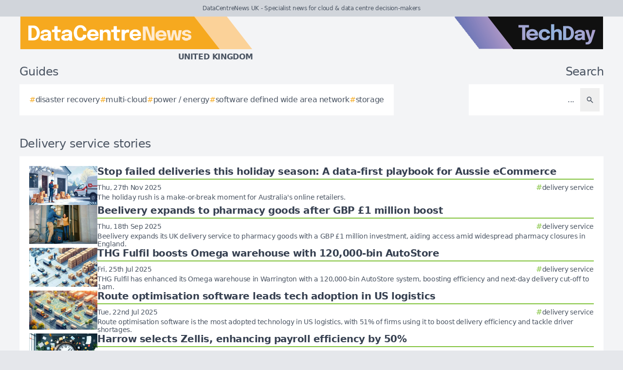

--- FILE ---
content_type: text/html; charset=utf-8
request_url: https://datacentrenews.uk/tag/delivery-service
body_size: 8748
content:
<!DOCTYPE html>
<html lang="en">
	<head>
		<title>Delivery service stories - DataCentreNews UK</title>
<meta charset="utf-8">
<meta name="viewport" content="width=device-width, initial-scale=1.0">
<link rel="canonical" href="https://datacentrenews.uk/tag/delivery-service">
<meta name="csrf-param" content="authenticity_token" />
<meta name="csrf-token" content="TR7xTQrUdZIyDzKvrP6NIRPBXFHCihRhutoUXKdBZtYe_EZrK7hqQKzWOHxJ2ENg2cQk0tjYxK33x44TgdHGTg" />

<link rel="stylesheet" href="/assets/frontend-7733429c.css" />
<link rel="icon" type="image/png" href="/brands/dcn-uk-icon-32.png" sizes="32x32" />
<link rel="icon" type="image/png" href="/brands/dcn-uk-icon-16.png" sizes="16x16" />
<link rel="shortcut icon" type="image/png" href="/brands/dcn-uk-icon-32.png" sizes="32x32" />
<link rel="apple-touch-icon" type="image/png" href="/brands/dcn-uk-apple-touch-icon.png" sizes="180x180" />
<link rel="shortcut icon" type="image/png" href="/brands/dcn-uk-shortcut-icon.png" sizes="800x800" />
	<link rel="alternate" type="application/rss+xml" title="DataCentreNews UK RSS Feed" href="/feed">
<meta name="title" content="Delivery service stories - DataCentreNews UK">
<meta name="description" content="A list of all Delivery service stories - DataCentreNews UK.">
<meta name="keywords" content="Delivery service">
<meta name="image" content="https://datacentrenews.uk/brands/og-image-dcn-uk.png">
<meta property="twitter:card" content="summary_large_image">
<meta property="twitter:site" content="@techday_uk">
<meta property="twitter:creator" content="@techday_uk">
<meta property="twitter:title" content="Delivery service stories - DataCentreNews UK">
<meta property="twitter:description" content="A list of all Delivery service stories - DataCentreNews UK.">
<meta property="twitter:image" content="https://datacentrenews.uk/brands/og-image-dcn-uk.png">
<meta property="og:title" content="Delivery service stories - DataCentreNews UK">
<meta property="og:description" content="A list of all Delivery service stories - DataCentreNews UK.">
<meta property="og:type" content="article">
<meta property="og:locale" content=en-GB>
<meta property="og:url" content="https://datacentrenews.uk/tag/delivery-service">
<meta property="og:site_name" content="DataCentreNews UK">
<meta property="og:image" content="https://datacentrenews.uk/brands/og-image-dcn-uk.png">
<meta property="og:image:width" content="1200">
<meta property="og:image:height" content="630">
<meta property="og:image:alt" content="DataCentreNews UK logo">
<meta name="robots" content="index, follow, max-image-preview:large, max-snippet:-1, max-video-preview:-1" />
	<script type="application/ld+json">
  {
    "@context": "https://schema.org",
    "@type": "WebSite",
    "url": "https://datacentrenews.uk",
    "name": "DataCentreNews UK",
    "description": "Specialist news for cloud & data centre decision-makers",
    "potentialAction": {
        "@type": "SearchAction",
        "target": {
          "@type": "EntryPoint",
          "urlTemplate": "https://datacentrenews.uk/results?search={search_term_string}"
        },
        "query-input": "required name=search_term_string"
    }
  }
</script>
		<style>
			:root {
				--sitecolour: hsl(39 92% 54%);
				--logowidth: 480px;
				--smalllogowidth: 320px;
			}
		</style>

	</head>
	<body>
		<div class="box-container">
			<div class="flex flex-col gap-5 lg:gap-10">
		<div class="w-full px-3 py-2 text-center text-xs xl:text-sm  leading-normal text-gray-600 bg-gray-300">
			DataCentreNews UK - Specialist news for cloud &amp; data centre decision-makers
		</div>
	<div class="w-full flex flex-wrap justify-between">
		<a href="/" class="px-5 lg:px-10">
			<img class="logo" src="/brands/dcn-uk-new-logo.svg" alt="DataCentreNews UK logo">
			<div class="region">
				United Kingdom
			</div>
		</a>
			<div class="hidden lg:flex px-10">
				<a href="https://techday.co.uk">
					<img src="/brands/td-new-logo.svg" alt="TechDay logo" style="width: 307px; height: 67px; ">
				</a>
			</div>
	</div>
		<div class="flex flex-wrap justify-between px-0 md:px-5 lg:px-10 gap-5 lg:gap-10">
			<div class="zone">
				<h2 class="soft-head">
					Guides
				</h2>
				<div class="horizontal-box gap-y-2 md:gap-y-4 gap-x-4">
						<a href="https://techday.co.uk/tag/disaster-recovery">
							<div class="hashbox">
								<div class="hash">
									#
								</div>
								<div class="hashtag">
									disaster recovery
								</div>
							</div>
						</a>
						<a href="https://techday.co.uk/tag/multi-cloud">
							<div class="hashbox">
								<div class="hash">
									#
								</div>
								<div class="hashtag">
									multi-cloud
								</div>
							</div>
						</a>
						<a href="https://techday.co.uk/tag/power-energy">
							<div class="hashbox">
								<div class="hash">
									#
								</div>
								<div class="hashtag">
									power / energy
								</div>
							</div>
						</a>
						<a href="https://techday.co.uk/tag/software-defined-wide-area-network">
							<div class="hashbox">
								<div class="hash">
									#
								</div>
								<div class="hashtag">
									software defined wide area network
								</div>
							</div>
						</a>
						<a href="https://techday.co.uk/tag/storage">
							<div class="hashbox">
								<div class="hash">
									#
								</div>
								<div class="hashtag">
									storage
								</div>
							</div>
						</a>
				</div>
			</div>
			<div class="zone hide-section pb-8 md:pb-0 ">
				<h2 class="soft-head w-full text-start lg:text-end">
					Search
				</h2>
				<form action="/results" accept-charset="UTF-8" method="get">
					<div class="horizontal-box p-2">
						<input type="text" name="search" id="search" class="flex-auto text-right bg-transparent border-none text-base  leading-normal text-gray-600 placeholder-gray-600 focus:ring-0 focus:ring-offset-0 p-3" placeholder="..." aria-label="Search" />
						<button type="submit" aria-label="Search" class='p-3 text-gray-400 hover:opacity-75'><svg xmlns="http://www.w3.org/2000/svg" class="btn-icon" viewBox="0 0 20 20" fill="currentColor">
								<path fill-rule="evenodd" d="M8 4a4 4 0 100 8 4 4 0 000-8zM2 8a6 6 0 1110.89 3.476l4.817 4.817a1 1 0 01-1.414 1.414l-4.816-4.816A6 6 0 012 8z" clip-rule="evenodd" />
							</svg></button>
					</div>
</form>			</div>
		</div>
</div>

			<main>
				
				<div class="zone">
		<h1 class="soft-head">
			Delivery service stories
		</h1>
	<div class="flex flex-col gap-5 lg:flex-row">
		<div class="flex flex-col">
			<div class="vertical-box">
					<a href="https://ecommercenews.com.au/story/stop-failed-deliveries-this-holiday-season-a-data-first-playbook-for-aussie-ecommerce" class="flex w-full flex-col gap-2 hover:opacity-75 md:flex-row md:gap-5">
	<img alt="Australian postal worker delivering packages suburban home holiday season" class="half-img" src="/uploads/story/2025/11/27/preview_australian-postal-worker-delivering-packages-suburban-home-holiday-season.webp">
	<div class="flex w-full flex-col">
		<h3 class="mb-1 line-clamp-2 text-xl font-bold leading-tiny text-gray-700">
			Stop failed deliveries this holiday season: A data-first playbook for Aussie eCommerce
		</h3>
		<div class="flex flex-col flex-wrap gap-2 pt-1 md:flex-row md:items-center md:justify-between" style="border-top: 2px solid hsl(89 53% 51%);">
			<div class="text-sm leading-4 text-gray-600">
				Thu, 27th Nov 2025
			</div>
			<div class="flex flex-wrap items-end gap-x-2">
					<div class="hashbox">
						<div class="hash" style="color: hsl(89 53% 51%) !important;">
							#
						</div>
						<div class="hastag whitespace-nowrap text-sm">
							delivery service
						</div>
					</div>
			</div>
		</div>
		<div class="intro text-sm leading-4">
			The holiday rush is a make-or-break moment for Australia&#39;s online retailers.
		</div>
	</div>
</a>

					<a href="https://ecommercenews.uk/story/beelivery-expands-to-pharmacy-goods-after-gbp-1-million-boost" class="flex w-full flex-col gap-2 hover:opacity-75 md:flex-row md:gap-5">
	<img alt="Beelivery driver" class="half-img" src="/uploads/story/2025/09/18/preview_Beelivery_Driver.webp">
	<div class="flex w-full flex-col">
		<h3 class="mb-1 line-clamp-2 text-xl font-bold leading-tiny text-gray-700">
			Beelivery expands to pharmacy goods after GBP £1 million boost
		</h3>
		<div class="flex flex-col flex-wrap gap-2 pt-1 md:flex-row md:items-center md:justify-between" style="border-top: 2px solid hsl(89 53% 51%);">
			<div class="text-sm leading-4 text-gray-600">
				Thu, 18th Sep 2025
			</div>
			<div class="flex flex-wrap items-end gap-x-2">
					<div class="hashbox">
						<div class="hash" style="color: hsl(89 53% 51%) !important;">
							#
						</div>
						<div class="hastag whitespace-nowrap text-sm">
							delivery service
						</div>
					</div>
			</div>
		</div>
		<div class="intro text-sm leading-4">
			Beelivery expands its UK delivery service to pharmacy goods with a GBP £1 million investment, aiding access amid widespread pharmacy closures in England.
		</div>
	</div>
</a>

					<a href="https://ecommercenews.uk/story/thg-fulfil-boosts-omega-warehouse-with-120-000-bin-autostore" class="flex w-full flex-col gap-2 hover:opacity-75 md:flex-row md:gap-5">
	<img alt="High angle warehouse illustration with robotic storage bins and tracks logistics" class="half-img" src="/uploads/story/2025/07/25/preview_high_angle_warehouse_illustration_with_robotic_storage_bins_and_tracks_logistics.webp">
	<div class="flex w-full flex-col">
		<h3 class="mb-1 line-clamp-2 text-xl font-bold leading-tiny text-gray-700">
			THG Fulfil boosts Omega warehouse with 120,000-bin AutoStore
		</h3>
		<div class="flex flex-col flex-wrap gap-2 pt-1 md:flex-row md:items-center md:justify-between" style="border-top: 2px solid hsl(89 53% 51%);">
			<div class="text-sm leading-4 text-gray-600">
				Fri, 25th Jul 2025
			</div>
			<div class="flex flex-wrap items-end gap-x-2">
					<div class="hashbox">
						<div class="hash" style="color: hsl(89 53% 51%) !important;">
							#
						</div>
						<div class="hastag whitespace-nowrap text-sm">
							delivery service
						</div>
					</div>
			</div>
		</div>
		<div class="intro text-sm leading-4">
			THG Fulfil has enhanced its Omega warehouse in Warrington with a 120,000-bin AutoStore system, boosting efficiency and next-day delivery cut-off to 1am.
		</div>
	</div>
</a>

					<a href="https://e-commerce.news/story/route-optimisation-software-leads-tech-adoption-in-us-logistics" class="flex w-full flex-col gap-2 hover:opacity-75 md:flex-row md:gap-5">
	<img alt="Realistic delivery trucks on urban us map with highlighted optimal routes" class="half-img" src="/uploads/story/2025/07/22/preview_realistic-delivery-trucks-on-urban-us-map-with-highlighted-optimal-routes.webp">
	<div class="flex w-full flex-col">
		<h3 class="mb-1 line-clamp-2 text-xl font-bold leading-tiny text-gray-700">
			Route optimisation software leads tech adoption in US logistics
		</h3>
		<div class="flex flex-col flex-wrap gap-2 pt-1 md:flex-row md:items-center md:justify-between" style="border-top: 2px solid hsl(89 53% 51%);">
			<div class="text-sm leading-4 text-gray-600">
				Tue, 22nd Jul 2025
			</div>
			<div class="flex flex-wrap items-end gap-x-2">
					<div class="hashbox">
						<div class="hash" style="color: hsl(89 53% 51%) !important;">
							#
						</div>
						<div class="hastag whitespace-nowrap text-sm">
							delivery service
						</div>
					</div>
			</div>
		</div>
		<div class="intro text-sm leading-4">
			Route optimisation software is the most adopted technology in US logistics, with 51% of firms using it to boost delivery efficiency and tackle driver shortages.
		</div>
	</div>
</a>

					<a href="https://ecommercenews.uk/story/harrow-selects-zellis-enhancing-payroll-efficiency-by-50" class="flex w-full flex-col gap-2 hover:opacity-75 md:flex-row md:gap-5">
	<img alt="Techday f 90ae38d7ef19e1fb50eb" class="half-img" src="/uploads/story/2025/04/08/preview_techday_f_90ae38d7ef19e1fb50eb.webp">
	<div class="flex w-full flex-col">
		<h3 class="mb-1 line-clamp-2 text-xl font-bold leading-tiny text-gray-700">
			Harrow selects Zellis, enhancing payroll efficiency by 50%
		</h3>
		<div class="flex flex-col flex-wrap gap-2 pt-1 md:flex-row md:items-center md:justify-between" style="border-top: 2px solid hsl(89 53% 51%);">
			<div class="text-sm leading-4 text-gray-600">
				Tue, 8th Apr 2025
			</div>
			<div class="flex flex-wrap items-end gap-x-2">
					<div class="hashbox">
						<div class="hash" style="color: hsl(89 53% 51%) !important;">
							#
						</div>
						<div class="hastag whitespace-nowrap text-sm">
							delivery service
						</div>
					</div>
			</div>
		</div>
		<div class="intro text-sm leading-4">
			The London Borough of Harrow has appointed Zellis as its new payroll provider, achieving a 50% reduction in processing times just six months in.
		</div>
	</div>
</a>

					<a href="https://itbrief.co.nz/story/bein-planetcast-boost-sports-broadcasts-in-asia-pacific" class="flex w-full flex-col gap-2 hover:opacity-75 md:flex-row md:gap-5">
	<img alt="Techday f cdbc5cf3026830ed6baa" class="half-img" src="/uploads/story/2025/03/28/preview_techday_f_cdbc5cf3026830ed6baa.webp">
	<div class="flex w-full flex-col">
		<h3 class="mb-1 line-clamp-2 text-xl font-bold leading-tiny text-gray-700">
			beIN &amp; Planetcast boost sports broadcasts in Asia Pacific
		</h3>
		<div class="flex flex-col flex-wrap gap-2 pt-1 md:flex-row md:items-center md:justify-between" style="border-top: 2px solid hsl(353 84% 56%);">
			<div class="text-sm leading-4 text-gray-600">
				Fri, 28th Mar 2025
			</div>
			<div class="flex flex-wrap items-end gap-x-2">
					<div class="hashbox">
						<div class="hash" style="color: hsl(353 84% 56%) !important;">
							#
						</div>
						<div class="hastag whitespace-nowrap text-sm">
							delivery service
						</div>
					</div>
			</div>
		</div>
		<div class="intro text-sm leading-4">
			beIN Asia Pacific has partnered with Planetcast to enhance sports programming delivery across Southeast Asia and Australia, integrating advanced cloud-based solutions.
		</div>
	</div>
</a>

					<a href="https://ecommercenews.in/story/tusk-unveils-operations-platform-with-2m-seed-boost" class="flex w-full flex-col gap-2 hover:opacity-75 md:flex-row md:gap-5">
	<img alt="Techday f 2d38b478196965fb36bb" class="half-img" src="/uploads/story/2025/02/13/preview_techday_f_2d38b478196965fb36bb.webp">
	<div class="flex w-full flex-col">
		<h3 class="mb-1 line-clamp-2 text-xl font-bold leading-tiny text-gray-700">
			Tusk unveils operations platform with $2m seed boost
		</h3>
		<div class="flex flex-col flex-wrap gap-2 pt-1 md:flex-row md:items-center md:justify-between" style="border-top: 2px solid hsl(89 53% 51%);">
			<div class="text-sm leading-4 text-gray-600">
				Thu, 13th Feb 2025
			</div>
			<div class="flex flex-wrap items-end gap-x-2">
					<div class="hashbox">
						<div class="hash" style="color: hsl(89 53% 51%) !important;">
							#
						</div>
						<div class="hastag whitespace-nowrap text-sm">
							delivery service
						</div>
					</div>
			</div>
		</div>
		<div class="intro text-sm leading-4">
			Tusk Logistics has unveiled its innovative Tusk Operations Platform, backed by $2 million in funding, aiming to revolutionise shipping management for users.
		</div>
	</div>
</a>

					<a href="https://itbrief.co.uk/story/skymel-unveils-adaptive-ai-deployment-solution-orchestrator" class="flex w-full flex-col gap-2 hover:opacity-75 md:flex-row md:gap-5">
	<img alt="Techday f 1f0b2d81a1afc31452e3" class="half-img" src="/uploads/story/2025/01/30/preview_techday_f_1f0b2d81a1afc31452e3.webp">
	<div class="flex w-full flex-col">
		<h3 class="mb-1 line-clamp-2 text-xl font-bold leading-tiny text-gray-700">
			Skymel unveils adaptive AI deployment solution, Orchestrator
		</h3>
		<div class="flex flex-col flex-wrap gap-2 pt-1 md:flex-row md:items-center md:justify-between" style="border-top: 2px solid hsl(353 84% 56%);">
			<div class="text-sm leading-4 text-gray-600">
				Mon, 10th Feb 2025
			</div>
			<div class="flex flex-wrap items-end gap-x-2">
					<div class="hashbox">
						<div class="hash" style="color: hsl(353 84% 56%) !important;">
							#
						</div>
						<div class="hastag whitespace-nowrap text-sm">
							delivery service
						</div>
					</div>
			</div>
		</div>
		<div class="intro text-sm leading-4">
			Skymel has unveiled its Orchestrator Agent, a real-time adaptive AI solution set to revolutionise model delivery strategies for organisations.
		</div>
	</div>
</a>

					<a href="https://ecommercenews.uk/story/deliverect-retail-boosts-one-stop-s-online-sales-accuracy" class="flex w-full flex-col gap-2 hover:opacity-75 md:flex-row md:gap-5">
	<img alt="Techday 4c0c12acb44e94d7ab89" class="half-img" src="/uploads/story/2024/10/02/preview_techday_4c0c12acb44e94d7ab89.webp">
	<div class="flex w-full flex-col">
		<h3 class="mb-1 line-clamp-2 text-xl font-bold leading-tiny text-gray-700">
			Deliverect Retail boosts One Stop&#39;s online sales &amp; accuracy
		</h3>
		<div class="flex flex-col flex-wrap gap-2 pt-1 md:flex-row md:items-center md:justify-between" style="border-top: 2px solid hsl(89 53% 51%);">
			<div class="text-sm leading-4 text-gray-600">
				Wed, 2nd Oct 2024
			</div>
			<div class="flex flex-wrap items-end gap-x-2">
					<div class="hashbox">
						<div class="hash" style="color: hsl(89 53% 51%) !important;">
							#
						</div>
						<div class="hastag whitespace-nowrap text-sm">
							delivery service
						</div>
					</div>
			</div>
		</div>
		<div class="intro text-sm leading-4">
			Deliverect launches Deliverect Retail, revolutionising grocery order and delivery processes. Early adopter One Stop doubles weekly sales and enhances efficiency.
		</div>
	</div>
</a>

					<a href="https://itbrief.co.uk/story/shipengine-partners-with-what3words-to-boost-delivery-precision" class="flex w-full flex-col gap-2 hover:opacity-75 md:flex-row md:gap-5">
	<img alt="Techday 1daa90c0e87d97bbceac" class="half-img" src="/uploads/story/2024/07/26/preview_techday_1daa90c0e87d97bbceac.webp">
	<div class="flex w-full flex-col">
		<h3 class="mb-1 line-clamp-2 text-xl font-bold leading-tiny text-gray-700">
			ShipEngine partners with what3words to boost delivery precision
		</h3>
		<div class="flex flex-col flex-wrap gap-2 pt-1 md:flex-row md:items-center md:justify-between" style="border-top: 2px solid hsl(353 84% 56%);">
			<div class="text-sm leading-4 text-gray-600">
				Fri, 26th Jul 2024
			</div>
			<div class="flex flex-wrap items-end gap-x-2">
					<div class="hashbox">
						<div class="hash" style="color: hsl(353 84% 56%) !important;">
							#
						</div>
						<div class="hastag whitespace-nowrap text-sm">
							delivery service
						</div>
					</div>
			</div>
		</div>
		<div class="intro text-sm leading-4">
			ShipEngine partners with what3words to enhance delivery accuracy in the UK, integrating precise location technology into its API to boost eCommerce efficiency.
		</div>
	</div>
</a>

					<a href="https://itbrief.asia/story/exclusive-elsight-ceo-discusses-future-of-drone-delivery-tech" class="flex w-full flex-col gap-2 hover:opacity-75 md:flex-row md:gap-5">
	<img alt=" hero shot photography elsight 7663" class="half-img" src="/uploads/story/2024/05/31/preview__Hero_Shot_Photography_Elsight-7663.webp">
	<div class="flex w-full flex-col">
		<h3 class="mb-1 line-clamp-2 text-xl font-bold leading-tiny text-gray-700">
			Exclusive: Elsight CEO discusses future of drone delivery tech
		</h3>
		<div class="flex flex-col flex-wrap gap-2 pt-1 md:flex-row md:items-center md:justify-between" style="border-top: 2px solid hsl(353 84% 56%);">
			<div class="text-sm leading-4 text-gray-600">
				Tue, 4th Jun 2024
			</div>
			<div class="flex flex-wrap items-end gap-x-2">
					<div class="hashbox">
						<div class="hash" style="color: hsl(353 84% 56%) !important;">
							#
						</div>
						<div class="hastag whitespace-nowrap text-sm">
							delivery service
						</div>
					</div>
			</div>
		</div>
		<div class="intro text-sm leading-4">
			Yoav Amitai, CEO of Elsight, has revealed his vision for revolutionising drone delivery with robust communication systems.
		</div>
	</div>
</a>

					<a href="https://ecommercenews.com.au/story/consumer-centric-delivery-the-next-frontier-of-retail-success" class="flex w-full flex-col gap-2 hover:opacity-75 md:flex-row md:gap-5">
	<img alt="Rob" class="half-img" src="/uploads/story/2024/05/17/preview_rob.webp">
	<div class="flex w-full flex-col">
		<h3 class="mb-1 line-clamp-2 text-xl font-bold leading-tiny text-gray-700">
			Consumer-centric delivery: The next frontier of retail success
		</h3>
		<div class="flex flex-col flex-wrap gap-2 pt-1 md:flex-row md:items-center md:justify-between" style="border-top: 2px solid hsl(89 53% 51%);">
			<div class="text-sm leading-4 text-gray-600">
				Fri, 17th May 2024
			</div>
			<div class="flex flex-wrap items-end gap-x-2">
					<div class="hashbox">
						<div class="hash" style="color: hsl(89 53% 51%) !important;">
							#
						</div>
						<div class="hastag whitespace-nowrap text-sm">
							delivery service
						</div>
					</div>
			</div>
		</div>
		<div class="intro text-sm leading-4">
			As online shopping surges, the delivery experience is becoming key. Australian retailers must meet high customer expectations to ensure lasting loyalty.
		</div>
	</div>
</a>

					<a href="https://channellife.com.au/story/ai-sustainability-drive-2024-delivery-service-trends" class="flex w-full flex-col gap-2 hover:opacity-75 md:flex-row md:gap-5">
	<img alt="Img ntpz6wltyqmn1cg4tgnhhbjr" class="half-img" src="/uploads/story/2024/02/22/preview_img-Ntpz6wlTYqmN1Cg4TgnHhbjR.webp">
	<div class="flex w-full flex-col">
		<h3 class="mb-1 line-clamp-2 text-xl font-bold leading-tiny text-gray-700">
			AI &amp; sustainability drive 2024 delivery service trends
		</h3>
		<div class="flex flex-col flex-wrap gap-2 pt-1 md:flex-row md:items-center md:justify-between" style="border-top: 2px solid hsl(188 100% 41%);">
			<div class="text-sm leading-4 text-gray-600">
				Thu, 22nd Feb 2024
			</div>
			<div class="flex flex-wrap items-end gap-x-2">
					<div class="hashbox">
						<div class="hash" style="color: hsl(188 100% 41%) !important;">
							#
						</div>
						<div class="hastag whitespace-nowrap text-sm">
							delivery service
						</div>
					</div>
			</div>
		</div>
		<div class="intro text-sm leading-4">
			Advancements in artificial intelligence and a push for sustainability are poised to shape the 2024 landscape of delivery services, responding to growing consumer expectations.
		</div>
	</div>
</a>

					<a href="https://cmotech.asia/story/singapore-s-meta-fantasy-clinches-google-ai-trailblazer-award" class="flex w-full flex-col gap-2 hover:opacity-75 md:flex-row md:gap-5">
	<img alt="Img enpvkkprdwolrqaknyaqacbk" class="half-img" src="/uploads/story/2024/02/12/preview_img-eNpVKkPrDWOlRQAKNyAqACbK.webp">
	<div class="flex w-full flex-col">
		<h3 class="mb-1 line-clamp-2 text-xl font-bold leading-tiny text-gray-700">
			Singapore&#39;s Meta Fantasy clinches Google AI Trailblazer Award
		</h3>
		<div class="flex flex-col flex-wrap gap-2 pt-1 md:flex-row md:items-center md:justify-between" style="border-top: 2px solid hsl(333 72% 50%);">
			<div class="text-sm leading-4 text-gray-600">
				Mon, 12th Feb 2024
			</div>
			<div class="flex flex-wrap items-end gap-x-2">
					<div class="hashbox">
						<div class="hash" style="color: hsl(333 72% 50%) !important;">
							#
						</div>
						<div class="hastag whitespace-nowrap text-sm">
							delivery service
						</div>
					</div>
			</div>
		</div>
		<div class="intro text-sm leading-4">
			Singaporean startup, Meta Fantasy, acclaimed by the Google AI Trailblazers Programme, is set to launch a platform capable of creating AI-generated 3D spaces.
		</div>
	</div>
</a>

					<a href="https://ecommercenews.com.au/story/ecommerce-expert-lisa-powell-joins-deliver-in-person-s-advisory-board" class="flex w-full flex-col gap-2 hover:opacity-75 md:flex-row md:gap-5">
	<img alt="Lisa powell headshot 1200" class="half-img" src="/uploads/story/2024/02/08/preview_Lisa-Powell-Headshot-1200.webp">
	<div class="flex w-full flex-col">
		<h3 class="mb-1 line-clamp-2 text-xl font-bold leading-tiny text-gray-700">
			eCommerce expert Lisa Powell joins Deliver In Person&#39;s advisory board
		</h3>
		<div class="flex flex-col flex-wrap gap-2 pt-1 md:flex-row md:items-center md:justify-between" style="border-top: 2px solid hsl(89 53% 51%);">
			<div class="text-sm leading-4 text-gray-600">
				Thu, 8th Feb 2024
			</div>
			<div class="flex flex-wrap items-end gap-x-2">
					<div class="hashbox">
						<div class="hash" style="color: hsl(89 53% 51%) !important;">
							#
						</div>
						<div class="hastag whitespace-nowrap text-sm">
							delivery service
						</div>
					</div>
			</div>
		</div>
		<div class="intro text-sm leading-4">
			eCommerce veteran Lisa Powell joins personalised last-mile delivery service Deliver In Person&#39;s Advisory Board, aiming to enhance customer experience in Australia&#39;s luxury market.
		</div>
	</div>
</a>

					<a href="https://cmotech.in/story/vultr-launches-next-gen-content-delivery-service-with-global-reach" class="flex w-full flex-col gap-2 hover:opacity-75 md:flex-row md:gap-5">
	<img alt="Img 5eyeggvloj1m4wwceoktvse7" class="half-img" src="/uploads/story/2024/02/07/preview_img-5EyEGgvlOJ1M4WwCEOkTvse7.webp">
	<div class="flex w-full flex-col">
		<h3 class="mb-1 line-clamp-2 text-xl font-bold leading-tiny text-gray-700">
			Vultr launches next-gen content delivery service with global reach
		</h3>
		<div class="flex flex-col flex-wrap gap-2 pt-1 md:flex-row md:items-center md:justify-between" style="border-top: 2px solid hsl(333 72% 50%);">
			<div class="text-sm leading-4 text-gray-600">
				Wed, 7th Feb 2024
			</div>
			<div class="flex flex-wrap items-end gap-x-2">
					<div class="hashbox">
						<div class="hash" style="color: hsl(333 72% 50%) !important;">
							#
						</div>
						<div class="hastag whitespace-nowrap text-sm">
							delivery service
						</div>
					</div>
			</div>
		</div>
		<div class="intro text-sm leading-4">
			Cloud computing giant Vultr introduces Vultr CDN, a next-gen international content delivery service, offering expansive, fast, and secure content distribution globally.
		</div>
	</div>
</a>

					<a href="https://ecommercenews.uk/story/evermile-partners-with-tide-to-transform-deliveries-for-uk-businesses" class="flex w-full flex-col gap-2 hover:opacity-75 md:flex-row md:gap-5">
	<img alt="Img n2imbhjbambnoyrr02aakhoo" class="half-img" src="/uploads/story/2024/01/29/preview_img-N2ImBhJbAMBNoYrR02aAKHOo.webp">
	<div class="flex w-full flex-col">
		<h3 class="mb-1 line-clamp-2 text-xl font-bold leading-tiny text-gray-700">
			Evermile partners with Tide to transform deliveries for UK businesses
		</h3>
		<div class="flex flex-col flex-wrap gap-2 pt-1 md:flex-row md:items-center md:justify-between" style="border-top: 2px solid hsl(89 53% 51%);">
			<div class="text-sm leading-4 text-gray-600">
				Mon, 29th Jan 2024
			</div>
			<div class="flex flex-wrap items-end gap-x-2">
					<div class="hashbox">
						<div class="hash" style="color: hsl(89 53% 51%) !important;">
							#
						</div>
						<div class="hastag whitespace-nowrap text-sm">
							delivery service
						</div>
					</div>
			</div>
		</div>
		<div class="intro text-sm leading-4">
			UK&#39;s Evermile, a trailblazing delivery platform for local businesses, launches a strategic collaboration with leading business financial platform, Tide, driving cost efficiencies and optimising operations.
		</div>
	</div>
</a>

					<a href="https://channellife.com.au/story/here-technologies-expands-what3words-partnership-to-boost-delivery-efficiency" class="flex w-full flex-col gap-2 hover:opacity-75 md:flex-row md:gap-5">
	<img alt="Img wh2upvwka1m5ththbnfbtfzl" class="half-img" src="/uploads/story/2024/01/29/preview_img-WH2UPvwka1m5thtHbnFbtfZL.webp">
	<div class="flex w-full flex-col">
		<h3 class="mb-1 line-clamp-2 text-xl font-bold leading-tiny text-gray-700">
			HERE Technologies expands what3words partnership to boost delivery efficiency
		</h3>
		<div class="flex flex-col flex-wrap gap-2 pt-1 md:flex-row md:items-center md:justify-between" style="border-top: 2px solid hsl(188 100% 41%);">
			<div class="text-sm leading-4 text-gray-600">
				Mon, 29th Jan 2024
			</div>
			<div class="flex flex-wrap items-end gap-x-2">
					<div class="hashbox">
						<div class="hash" style="color: hsl(188 100% 41%) !important;">
							#
						</div>
						<div class="hastag whitespace-nowrap text-sm">
							delivery service
						</div>
					</div>
			</div>
		</div>
		<div class="intro text-sm leading-4">
			HERE Technologies enhances its partnership with what3words, streamlining business access to precise global location tech. This move responds to growing consumer demand for accurate delivery services.
		</div>
	</div>
</a>

					<a href="https://itbrief.com.au/story/tray-io-unveils-tray-advantage-to-bolster-enterprise-automation-efforts" class="flex w-full flex-col gap-2 hover:opacity-75 md:flex-row md:gap-5">
	<img alt="Img wzeluuysvqexmnlxq0glas8x" class="half-img" src="/uploads/story/2024/01/11/preview_img-wzEluuySvqEXmNLxQ0gLAS8X.webp">
	<div class="flex w-full flex-col">
		<h3 class="mb-1 line-clamp-2 text-xl font-bold leading-tiny text-gray-700">
			Tray.io unveils Tray Advantage to bolster enterprise automation efforts
		</h3>
		<div class="flex flex-col flex-wrap gap-2 pt-1 md:flex-row md:items-center md:justify-between" style="border-top: 2px solid hsl(353 84% 56%);">
			<div class="text-sm leading-4 text-gray-600">
				Thu, 11th Jan 2024
			</div>
			<div class="flex flex-wrap items-end gap-x-2">
					<div class="hashbox">
						<div class="hash" style="color: hsl(353 84% 56%) !important;">
							#
						</div>
						<div class="hastag whitespace-nowrap text-sm">
							delivery service
						</div>
					</div>
			</div>
		</div>
		<div class="intro text-sm leading-4">
			Tray.io, a top AI-powered iPaaS creator, unveils Tray Advantage, a support and education service suite aimed at amplifying enterprise integration and automation efforts.
		</div>
	</div>
</a>

					<a href="https://datacentrenews.uk/story/wan-accelerating-santa-s-data-centre-shack-this-christmas" class="flex w-full flex-col gap-2 hover:opacity-75 md:flex-row md:gap-5">
	<img alt="David trossell brdigeworks" class="half-img" src="/uploads/story/2023/12/24/preview_David_Trossell_Brdigeworks.webp">
	<div class="flex w-full flex-col">
		<h3 class="mb-1 line-clamp-2 text-xl font-bold leading-tiny text-gray-700">
			WAN accelerating Santa’s data centre shack this Christmas
		</h3>
		<div class="flex flex-col flex-wrap gap-2 pt-1 md:flex-row md:items-center md:justify-between" style="border-top: 2px solid hsl(39 92% 54%);">
			<div class="text-sm leading-4 text-gray-600">
				Sun, 24th Dec 2023
			</div>
			<div class="flex flex-wrap items-end gap-x-2">
					<div class="hashbox">
						<div class="hash" style="color: hsl(39 92% 54%) !important;">
							#
						</div>
						<div class="hastag whitespace-nowrap text-sm">
							delivery service
						</div>
					</div>
			</div>
		</div>
		<div class="intro text-sm leading-4">
			Santa&#39;s sleigh goes high-tech with Big Data and AI as he gears up for a surge in Xmas demand. Rudolf takes a break!.
		</div>
	</div>
</a>

			</div>
				<div class="mx-5 mt-10 flex justify-center md:mt-5">
					<nav class="pagy series-nav" aria-label=""><a role="link" aria-disabled="true" aria-label="Previous">&lt;</a><a role="link" aria-disabled="true" aria-current="page">1</a><a href="/tag/delivery-service?page=2" rel="next">2</a><a href="/tag/delivery-service?page=3">3</a><a href="/tag/delivery-service?page=4">4</a><a href="/tag/delivery-service?page=5">5</a><a role="separator" aria-disabled="true">&hellip;</a><a href="/tag/delivery-service?page=9">9</a><a href="/tag/delivery-service?page=2" rel="next" aria-label="Next">&gt;</a></nav>
				</div>
		</div>
	</div>
</div>

			</main>
			<div class="hide-section">
	<footer>
		<div class="hide-section flex flex-wrap justify-between xl:flex-nowrap">
			<div class="hide-section flex w-full flex-col gap-y-5 border-t border-gray-200 p-5 lg:gap-y-10 lg:p-10">
				<div class="flex">
					<a href="https://techday.co.uk">
						<img src="/brands/td-left-new-logo.svg" alt="TechDay logo" style="height: 67px; width: 307px;">
					</a>
				</div>
				<div class="flex">
					<div>
						<h2 class="soft-head p-0">
							Our UK network
						</h2>
						<div class="grid gap-10 sm:grid-cols-2 md:grid-cols-3 lg:grid-cols-4">
								<div class="pl-4 border-l-2 border-gray-200">
									<div class="flex flex-col gap-1" style="width: 210px;">
										<a href="https://cfotech.co.uk">
											<img src="/brands/cfo-uk-new-logo.svg" alt="CFOtech logo" style="height: 30px; width: 210px;">
										</a>
										<div class="text-xl font-bold text-gray-700">
											Fintech
										</div>
										<div class="pb-1 text-sm text-gray-600">
											Technology news for CFOs &amp; financial decision-makers
										</div>
										<div class="flex gap-3">
											<a href="https://cfotech.co.uk">
												<div class='btn'>
													<div class="text-xs">
														Visit
													</div>
													<svg xmlns="http://www.w3.org/2000/svg" fill="none" viewBox="0 0 24 24" stroke-width="1.5" stroke="currentColor" class="btn-icon">
														<path stroke-linecap="round" stroke-linejoin="round" d="M11.25 4.5l7.5 7.5-7.5 7.5m-6-15l7.5 7.5-7.5 7.5" />
													</svg>
												</div>
											</a>
											<a href="https://cfotech.co.uk/media-kit">
												<div class='btn'>
													<div class="text-xs">
														Media Kit
													</div>
													<svg xmlns="http://www.w3.org/2000/svg" fill="none" viewBox="0 0 24 24" stroke-width="1.5" stroke="currentColor" class="btn-icon">
														<path stroke-linecap="round" stroke-linejoin="round" d="M11.25 4.5l7.5 7.5-7.5 7.5m-6-15l7.5 7.5-7.5 7.5" />
													</svg>
												</div>
											</a>
										</div>
									</div>
								</div>
								<div class="pl-4 border-l-2 border-gray-200">
									<div class="flex flex-col gap-1" style="width: 210px;">
										<a href="https://channellife.co.uk">
											<img src="/brands/cl-uk-new-logo.svg" alt="ChannelLife logo" style="height: 30px; width: 210px;">
										</a>
										<div class="text-xl font-bold text-gray-700">
											Industry
										</div>
										<div class="pb-1 text-sm text-gray-600">
											Industry insider news for technology resellers
										</div>
										<div class="flex gap-3">
											<a href="https://channellife.co.uk">
												<div class='btn'>
													<div class="text-xs">
														Visit
													</div>
													<svg xmlns="http://www.w3.org/2000/svg" fill="none" viewBox="0 0 24 24" stroke-width="1.5" stroke="currentColor" class="btn-icon">
														<path stroke-linecap="round" stroke-linejoin="round" d="M11.25 4.5l7.5 7.5-7.5 7.5m-6-15l7.5 7.5-7.5 7.5" />
													</svg>
												</div>
											</a>
											<a href="https://channellife.co.uk/media-kit">
												<div class='btn'>
													<div class="text-xs">
														Media Kit
													</div>
													<svg xmlns="http://www.w3.org/2000/svg" fill="none" viewBox="0 0 24 24" stroke-width="1.5" stroke="currentColor" class="btn-icon">
														<path stroke-linecap="round" stroke-linejoin="round" d="M11.25 4.5l7.5 7.5-7.5 7.5m-6-15l7.5 7.5-7.5 7.5" />
													</svg>
												</div>
											</a>
										</div>
									</div>
								</div>
								<div class="pl-4 border-l-2 border-gray-200">
									<div class="flex flex-col gap-1" style="width: 210px;">
										<a href="https://cmotech.uk">
											<img src="/brands/cmo-uk-new-logo.svg" alt="CMOtech logo" style="height: 30px; width: 210px;">
										</a>
										<div class="text-xl font-bold text-gray-700">
											MarTech
										</div>
										<div class="pb-1 text-sm text-gray-600">
											Technology news for CMOs &amp; marketing decision-makers
										</div>
										<div class="flex gap-3">
											<a href="https://cmotech.uk">
												<div class='btn'>
													<div class="text-xs">
														Visit
													</div>
													<svg xmlns="http://www.w3.org/2000/svg" fill="none" viewBox="0 0 24 24" stroke-width="1.5" stroke="currentColor" class="btn-icon">
														<path stroke-linecap="round" stroke-linejoin="round" d="M11.25 4.5l7.5 7.5-7.5 7.5m-6-15l7.5 7.5-7.5 7.5" />
													</svg>
												</div>
											</a>
											<a href="https://cmotech.uk/media-kit">
												<div class='btn'>
													<div class="text-xs">
														Media Kit
													</div>
													<svg xmlns="http://www.w3.org/2000/svg" fill="none" viewBox="0 0 24 24" stroke-width="1.5" stroke="currentColor" class="btn-icon">
														<path stroke-linecap="round" stroke-linejoin="round" d="M11.25 4.5l7.5 7.5-7.5 7.5m-6-15l7.5 7.5-7.5 7.5" />
													</svg>
												</div>
											</a>
										</div>
									</div>
								</div>
								<div class="pl-4 border-l-2" style="border-color: var(--sitecolour);">
									<div class="flex flex-col gap-1" style="width: 210px;">
										<a href="https://datacentrenews.uk">
											<img src="/brands/dcn-uk-new-logo.svg" alt="DataCentreNews logo" style="height: 30px; width: 210px;">
										</a>
										<div class="text-xl font-bold text-gray-700">
											Infrastructure
										</div>
										<div class="pb-1 text-sm text-gray-600">
											Specialist news for cloud &amp; data centre decision-makers
										</div>
										<div class="flex gap-3">
											<a href="https://datacentrenews.uk">
												<div class='btn'>
													<div class="text-xs">
														Visit
													</div>
													<svg xmlns="http://www.w3.org/2000/svg" fill="none" viewBox="0 0 24 24" stroke-width="1.5" stroke="currentColor" class="btn-icon">
														<path stroke-linecap="round" stroke-linejoin="round" d="M11.25 4.5l7.5 7.5-7.5 7.5m-6-15l7.5 7.5-7.5 7.5" />
													</svg>
												</div>
											</a>
											<a href="https://datacentrenews.uk/media-kit">
												<div class='btn'>
													<div class="text-xs">
														Media Kit
													</div>
													<svg xmlns="http://www.w3.org/2000/svg" fill="none" viewBox="0 0 24 24" stroke-width="1.5" stroke="currentColor" class="btn-icon">
														<path stroke-linecap="round" stroke-linejoin="round" d="M11.25 4.5l7.5 7.5-7.5 7.5m-6-15l7.5 7.5-7.5 7.5" />
													</svg>
												</div>
											</a>
										</div>
									</div>
								</div>
								<div class="pl-4 border-l-2 border-gray-200">
									<div class="flex flex-col gap-1" style="width: 210px;">
										<a href="https://ecommercenews.uk">
											<img src="/brands/ecn-uk-new-logo.svg" alt="eCommerceNews logo" style="height: 30px; width: 210px;">
										</a>
										<div class="text-xl font-bold text-gray-700">
											Commerce
										</div>
										<div class="pb-1 text-sm text-gray-600">
											Technology news for digital commerce decision-makers
										</div>
										<div class="flex gap-3">
											<a href="https://ecommercenews.uk">
												<div class='btn'>
													<div class="text-xs">
														Visit
													</div>
													<svg xmlns="http://www.w3.org/2000/svg" fill="none" viewBox="0 0 24 24" stroke-width="1.5" stroke="currentColor" class="btn-icon">
														<path stroke-linecap="round" stroke-linejoin="round" d="M11.25 4.5l7.5 7.5-7.5 7.5m-6-15l7.5 7.5-7.5 7.5" />
													</svg>
												</div>
											</a>
											<a href="https://ecommercenews.uk/media-kit">
												<div class='btn'>
													<div class="text-xs">
														Media Kit
													</div>
													<svg xmlns="http://www.w3.org/2000/svg" fill="none" viewBox="0 0 24 24" stroke-width="1.5" stroke="currentColor" class="btn-icon">
														<path stroke-linecap="round" stroke-linejoin="round" d="M11.25 4.5l7.5 7.5-7.5 7.5m-6-15l7.5 7.5-7.5 7.5" />
													</svg>
												</div>
											</a>
										</div>
									</div>
								</div>
								<div class="pl-4 border-l-2 border-gray-200">
									<div class="flex flex-col gap-1" style="width: 210px;">
										<a href="https://itbrief.co.uk">
											<img src="/brands/itb-uk-new-logo.svg" alt="IT Brief logo" style="height: 30px; width: 210px;">
										</a>
										<div class="text-xl font-bold text-gray-700">
											Enterprise
										</div>
										<div class="pb-1 text-sm text-gray-600">
											Technology news for CIOs &amp; IT decision-makers
										</div>
										<div class="flex gap-3">
											<a href="https://itbrief.co.uk">
												<div class='btn'>
													<div class="text-xs">
														Visit
													</div>
													<svg xmlns="http://www.w3.org/2000/svg" fill="none" viewBox="0 0 24 24" stroke-width="1.5" stroke="currentColor" class="btn-icon">
														<path stroke-linecap="round" stroke-linejoin="round" d="M11.25 4.5l7.5 7.5-7.5 7.5m-6-15l7.5 7.5-7.5 7.5" />
													</svg>
												</div>
											</a>
											<a href="https://itbrief.co.uk/media-kit">
												<div class='btn'>
													<div class="text-xs">
														Media Kit
													</div>
													<svg xmlns="http://www.w3.org/2000/svg" fill="none" viewBox="0 0 24 24" stroke-width="1.5" stroke="currentColor" class="btn-icon">
														<path stroke-linecap="round" stroke-linejoin="round" d="M11.25 4.5l7.5 7.5-7.5 7.5m-6-15l7.5 7.5-7.5 7.5" />
													</svg>
												</div>
											</a>
										</div>
									</div>
								</div>
								<div class="pl-4 border-l-2 border-gray-200">
									<div class="flex flex-col gap-1" style="width: 210px;">
										<a href="https://securitybrief.co.uk">
											<img src="/brands/sb-uk-new-logo.svg" alt="SecurityBrief logo" style="height: 30px; width: 210px;">
										</a>
										<div class="text-xl font-bold text-gray-700">
											Cybersecurity
										</div>
										<div class="pb-1 text-sm text-gray-600">
											Technology news for CISOs &amp; cybersecurity decision-makers
										</div>
										<div class="flex gap-3">
											<a href="https://securitybrief.co.uk">
												<div class='btn'>
													<div class="text-xs">
														Visit
													</div>
													<svg xmlns="http://www.w3.org/2000/svg" fill="none" viewBox="0 0 24 24" stroke-width="1.5" stroke="currentColor" class="btn-icon">
														<path stroke-linecap="round" stroke-linejoin="round" d="M11.25 4.5l7.5 7.5-7.5 7.5m-6-15l7.5 7.5-7.5 7.5" />
													</svg>
												</div>
											</a>
											<a href="https://securitybrief.co.uk/media-kit">
												<div class='btn'>
													<div class="text-xs">
														Media Kit
													</div>
													<svg xmlns="http://www.w3.org/2000/svg" fill="none" viewBox="0 0 24 24" stroke-width="1.5" stroke="currentColor" class="btn-icon">
														<path stroke-linecap="round" stroke-linejoin="round" d="M11.25 4.5l7.5 7.5-7.5 7.5m-6-15l7.5 7.5-7.5 7.5" />
													</svg>
												</div>
											</a>
										</div>
									</div>
								</div>
								<div class="pl-4 border-l-2 border-gray-200">
									<div class="flex flex-col gap-1" style="width: 210px;">
										<a href="https://telconews.co.uk">
											<img src="/brands/tn-uk-new-logo.svg" alt="TelcoNews logo" style="height: 30px; width: 210px;">
										</a>
										<div class="text-xl font-bold text-gray-700">
											Telecommunications
										</div>
										<div class="pb-1 text-sm text-gray-600">
											Telecommunications news for ICT decision-makers
										</div>
										<div class="flex gap-3">
											<a href="https://telconews.co.uk">
												<div class='btn'>
													<div class="text-xs">
														Visit
													</div>
													<svg xmlns="http://www.w3.org/2000/svg" fill="none" viewBox="0 0 24 24" stroke-width="1.5" stroke="currentColor" class="btn-icon">
														<path stroke-linecap="round" stroke-linejoin="round" d="M11.25 4.5l7.5 7.5-7.5 7.5m-6-15l7.5 7.5-7.5 7.5" />
													</svg>
												</div>
											</a>
											<a href="https://telconews.co.uk/media-kit">
												<div class='btn'>
													<div class="text-xs">
														Media Kit
													</div>
													<svg xmlns="http://www.w3.org/2000/svg" fill="none" viewBox="0 0 24 24" stroke-width="1.5" stroke="currentColor" class="btn-icon">
														<path stroke-linecap="round" stroke-linejoin="round" d="M11.25 4.5l7.5 7.5-7.5 7.5m-6-15l7.5 7.5-7.5 7.5" />
													</svg>
												</div>
											</a>
										</div>
									</div>
								</div>
						</div>
					</div>
				</div>
				<div class="text-gray-600">
					TechDay operates in other regions, see our <a href='https://techday.asia' class='font-bold'>Asian</a>, <a href='https://techday.com.au' class='font-bold'>Australian</a>, <a href='https://techdayca.com' class='font-bold'>Canadian</a>, <a href='https://techday.in' class='font-bold'>Indian</a>, <a href='https://techday.co.nz' class='font-bold'>Kiwi</a> & <a href='https://techday.com' class='font-bold'>American</a> sites.
				</div>
			</div>
			<div class="flex flex-col justify-between gap-5 border-l border-t border-gray-200 p-5 lg:p-10 xl:items-center">
				<div>
					<h2 class="soft-head p-0">
						About us
					</h2>
					<div class="flex flex-row flex-wrap gap-3 xl:flex-col">
						<a class='btn' href="/contact-us">
							<div class="whitespace-nowrap">
								Contact us
							</div>
							<svg xmlns="http://www.w3.org/2000/svg" fill="none" viewBox="0 0 24 24" stroke-width="1.5" stroke="currentColor" class="btn-icon">
								<path stroke-linecap="round" stroke-linejoin="round" d="M11.25 4.5l7.5 7.5-7.5 7.5m-6-15l7.5 7.5-7.5 7.5" />
							</svg>
						</a>
						<a class='btn' href="/editorial-feature-list">
							<div class="whitespace-nowrap">
								Editorial features
							</div>
							<svg xmlns="http://www.w3.org/2000/svg" fill="none" viewBox="0 0 24 24" stroke-width="1.5" stroke="currentColor" class="btn-icon">
								<path stroke-linecap="round" stroke-linejoin="round" d="M11.25 4.5l7.5 7.5-7.5 7.5m-6-15l7.5 7.5-7.5 7.5" />
							</svg>
						</a>
						<a class='btn' href="/tag/frequently-asked-questions">
							<div class="whitespace-nowrap">
								FAQ
							</div>
							<svg xmlns="http://www.w3.org/2000/svg" fill="none" viewBox="0 0 24 24" stroke-width="1.5" stroke="currentColor" class="btn-icon">
								<path stroke-linecap="round" stroke-linejoin="round" d="M11.25 4.5l7.5 7.5-7.5 7.5m-6-15l7.5 7.5-7.5 7.5" />
							</svg>
						</a>
						<a class='btn' href="/our-ai-policy">
							<div class="whitespace-nowrap">
								Our AI Policy
							</div>
							<svg xmlns="http://www.w3.org/2000/svg" fill="none" viewBox="0 0 24 24" stroke-width="1.5" stroke="currentColor" class="btn-icon">
								<path stroke-linecap="round" stroke-linejoin="round" d="M11.25 4.5l7.5 7.5-7.5 7.5m-6-15l7.5 7.5-7.5 7.5" />
							</svg>
						</a>
							<a class='btn' href="/media-kit">
								<div class="whitespace-nowrap">
									Media kit
								</div>
								<svg xmlns="http://www.w3.org/2000/svg" fill="none" viewBox="0 0 24 24" stroke-width="1.5" stroke="currentColor" class="btn-icon">
									<path stroke-linecap="round" stroke-linejoin="round" d="M11.25 4.5l7.5 7.5-7.5 7.5m-6-15l7.5 7.5-7.5 7.5" />
								</svg>
							</a>
						<a class='btn' href="/our-team">
							<div class="whitespace-nowrap">
								Our team
							</div>
							<svg xmlns="http://www.w3.org/2000/svg" fill="none" viewBox="0 0 24 24" stroke-width="1.5" stroke="currentColor" class="btn-icon">
								<path stroke-linecap="round" stroke-linejoin="round" d="M11.25 4.5l7.5 7.5-7.5 7.5m-6-15l7.5 7.5-7.5 7.5" />
							</svg>
						</a>
						<a class='btn' href="/our-terms">
							<div class="whitespace-nowrap">
								Our terms
							</div>
							<svg xmlns="http://www.w3.org/2000/svg" fill="none" viewBox="0 0 24 24" stroke-width="1.5" stroke="currentColor" class="btn-icon">
								<path stroke-linecap="round" stroke-linejoin="round" d="M11.25 4.5l7.5 7.5-7.5 7.5m-6-15l7.5 7.5-7.5 7.5" />
							</svg>
						</a>
							<a class='btn' href="/subscribe">
								<div class="whitespace-nowrap">
									Subscribe
								</div>
								<svg xmlns="http://www.w3.org/2000/svg" fill="none" viewBox="0 0 24 24" stroke-width="1.5" stroke="currentColor" class="btn-icon">
									<path stroke-linecap="round" stroke-linejoin="round" d="M11.25 4.5l7.5 7.5-7.5 7.5m-6-15l7.5 7.5-7.5 7.5" />
								</svg>
							</a>
					</div>
				</div>
				<div class="flex items-center gap-5">
					<a href="https://www.linkedin.com/company/techday-uk" aria-label="Linkedin" target="_blank">
						<svg xmlns="http://www.w3.org/2000/svg" class="btn-icon" viewBox="0 0 24 24" fill="currentColor"><path d="M19 0h-14c-2.761 0-5 2.239-5 5v14c0 2.761 2.239 5 5 5h14c2.762 0 5-2.239 5-5v-14c0-2.761-2.238-5-5-5zm-11 19h-3v-11h3v11zm-1.5-12.268c-.966 0-1.75-.79-1.75-1.764s.784-1.764 1.75-1.764 1.75.79 1.75 1.764-.783 1.764-1.75 1.764zm13.5 12.268h-3v-5.604c0-3.368-4-3.113-4 0v5.604h-3v-11h3v1.765c1.396-2.586 7-2.777 7 2.476v6.759z"/></svg>
					</a>
					<a href="https://x.com/techday_uk" aria-label="X" target="_blank">
						<svg version="1.1"
						xmlns="http://www.w3.org/2000/svg" class="btn-icon" xmlns:xlink="http://www.w3.org/1999/xlink" x="0px" y="0px" fill="currentColor" viewBox="0 0 856 856"
						style="enable-background:new 0 0 856 856;" xml:space="preserve">
							<style type="text/css">
								.st0{stroke:#FFFFFF;stroke-miterlimit:10;}
								.st1{fill:#FFFFFF;}
							</style>
							<path class="st0" d="M756.2,856H99.8C44.7,856,0,811.3,0,756.2V99.8C0,44.7,44.7,0,99.8,0h656.4C811.3,0,856,44.7,856,99.8v656.4
						C856,811.3,811.3,856,756.2,856z"/>
							<g transform="translate(52.390088,-25.058597)">
								<path class="st1" d="M79.1,174.2l230.1,307.6L77.7,731.9h52.1l202.7-219l163.8,219h177.3L430.5,407L646,174.2h-52.1
							L407.3,375.9L256.4,174.2H79.1z M155.7,212.6h81.5l359.7,481h-81.5L155.7,212.6z"/></g>
						</svg>
					</a>
					<a href="https://www.youtube.com/@techdaynetwork" aria-label="YouTube" target="_blank">
						<svg xmlns="http://www.w3.org/2000/svg" class="btn-icon" fill="currentColor" viewBox="0 0 24 24"><path d="M19,0H5C2.2,0,0,2.2,0,5v14c0,2.8,2.2,5,5,5h14c2.8,0,5-2.2,5-5V5C24,2.2,21.8,0,19,0z M18.8,13.4L8.6,18.7
							c-0.2,0.1-0.5,0.2-0.7,0.2c-0.3,0-0.6-0.1-0.8-0.2c-0.5-0.3-0.8-0.8-0.8-1.3V6.7c0-0.5,0.3-1.1,0.8-1.3C7.5,5.1,8.1,5,8.6,5.3
							l10.2,5.3c0.5,0.3,0.8,0.8,0.8,1.4C19.6,12.6,19.3,13.1,18.8,13.4z"/>
						</svg>
					</a>
					<a href="https://datacentrenews.uk/feed" aria-label="RSS feed" target="_blank">
						<svg xmlns="http://www.w3.org/2000/svg" class="btn-icon" viewBox="0 0 24 24" fill="currentColor"><path d="M19 0h-14c-2.761 0-5 2.239-5 5v14c0 2.761 2.239 5 5 5h14c2.762 0 5-2.239 5-5v-14c0-2.761-2.238-5-5-5zm-12.832 20c-1.197 0-2.168-.969-2.168-2.165s.971-2.165 2.168-2.165 2.167.969 2.167 2.165-.97 2.165-2.167 2.165zm5.18 0c-.041-4.029-3.314-7.298-7.348-7.339v-3.207c5.814.041 10.518 4.739 10.561 10.546h-3.213zm5.441 0c-.021-7.063-5.736-12.761-12.789-12.792v-3.208c8.83.031 15.98 7.179 16 16h-3.211z"/></svg>
					</a>
				</div>
			</div>
		</div>
	</footer>
</div>

		</div>
		<footer>
			<div class="p-5 text-center text-sm text-gray-900">
	© 2026 TechDay, All rights reserved. <span class="hide-section">Hosted on <a class="font-bold hover:opacity-75" href="https://www.planb.co.nz/tech-services/cloud-services/?utm_content=techday&utm_source=techday&utm_medium=techday&utm_campaign=techday">Plan B's Cloud Services</a>. DMARC protection by <a class="hide-section font-bold hover:opacity-75" href="https://powerdmarc.com/?utm_content=techday&utm_source=techday&utm_medium=techday&utm_campaign=techday">PowerDMARC</a>.</span>
</div>
		</footer>
	</body>
</html>

--- FILE ---
content_type: image/svg+xml
request_url: https://datacentrenews.uk/brands/dcn-uk-new-logo.svg
body_size: 2300
content:
<?xml version="1.0" encoding="utf-8"?>
<!-- Generator: Adobe Illustrator 27.0.1, SVG Export Plug-In . SVG Version: 6.00 Build 0)  -->
<svg version="1.1" id="Layer_1" xmlns="http://www.w3.org/2000/svg" xmlns:xlink="http://www.w3.org/1999/xlink" x="0px" y="0px"
	 viewBox="0 0 137.2 19.3" style="enable-background:new 0 0 137.2 19.3;" xml:space="preserve">
<style type="text/css">
	.st0{fill:#FBD299;}
	.st1{fill:#F6A91F;}
	.st2{fill:#FFFFFF;}
	.st3{fill:#FEEAD0;}
</style>
<polygon class="st0" points="27.3,19.3 137.2,19.3 122.2,0 27.3,0 "/>
<polygon class="st1" points="0,19.3 117.9,19.3 102.9,0 0,0 "/>
<path class="st2" d="M4.7,14.1V5.3h2.9c0.6,0,1.1,0.1,1.6,0.3s0.9,0.5,1.2,0.9s0.6,0.8,0.8,1.4s0.3,1.1,0.3,1.8s-0.1,1.2-0.3,1.8
	s-0.5,1-0.8,1.4s-0.8,0.7-1.2,0.9c-0.5,0.2-1,0.3-1.6,0.3H4.7z M6.6,13.6l-0.8-0.9h1.6c0.4,0,0.8-0.1,1.2-0.4c0.4-0.2,0.6-0.6,0.8-1
	s0.3-1,0.3-1.6S9.6,8.6,9.3,8.1c-0.2-0.4-0.5-0.8-0.8-1C8.2,6.9,7.8,6.7,7.3,6.7H5.8l0.8-0.9V13.6z"/>
<path class="st2" d="M14.2,14.3c-0.5,0-0.9-0.1-1.2-0.2s-0.6-0.4-0.9-0.6c-0.2-0.3-0.3-0.6-0.3-1c0-0.4,0.1-0.8,0.4-1.1
	s0.6-0.5,1-0.6s0.9-0.2,1.3-0.3c0.7-0.1,1.2-0.1,1.4-0.2c0.3-0.1,0.4-0.1,0.4-0.3v0c0-0.2-0.1-0.4-0.3-0.6s-0.5-0.2-0.9-0.2
	c-0.4,0-0.8,0.1-1,0.2c-0.2,0.1-0.3,0.4-0.3,0.7h-1.8c0-0.5,0.1-0.9,0.4-1.3c0.3-0.4,0.6-0.6,1.1-0.8c0.5-0.2,1-0.3,1.6-0.3
	c0.6,0,1.1,0.1,1.5,0.3c0.5,0.2,0.9,0.4,1.1,0.8c0.3,0.3,0.4,0.8,0.4,1.3c0,0.1,0,0.2,0,0.2s0,0.2,0,0.2v2.3c0,0.2,0,0.3,0,0.5
	c0,0.1,0,0.3,0.1,0.4c0,0.1,0.1,0.3,0.1,0.4s0.1,0.2,0.1,0.2h-1.8c0,0-0.1-0.1-0.1-0.2c-0.1-0.1-0.1-0.2-0.1-0.3
	c0-0.1-0.1-0.3-0.1-0.4s0-0.3,0-0.5l0.4,0.3c-0.1,0.3-0.3,0.5-0.5,0.7c-0.2,0.2-0.6,0.3-0.9,0.4C15,14.2,14.6,14.3,14.2,14.3z
	 M14.7,12.9c0.3,0,0.6-0.1,0.8-0.2c0.2-0.1,0.5-0.3,0.6-0.5s0.2-0.5,0.2-0.9v-0.6l0.5,0.4c-0.3,0.1-0.6,0.2-0.9,0.2
	c-0.4,0.1-0.7,0.1-1,0.1c-0.4,0-0.7,0.1-0.9,0.2c-0.2,0.1-0.3,0.3-0.3,0.5c0,0.2,0.1,0.4,0.3,0.5C14.1,12.8,14.4,12.9,14.7,12.9z"/>
<path class="st2" d="M22.4,14.3c-0.2,0-0.5,0-0.8-0.1s-0.5-0.1-0.7-0.2c-0.2-0.1-0.4-0.3-0.5-0.6c-0.1-0.2-0.2-0.6-0.2-1
	c0-0.1,0-0.2,0-0.3s0-0.2,0-0.3V9.2h-1.5V7.8h0.4c0.2,0,0.4,0,0.6,0s0.2-0.1,0.3-0.2s0.1-0.2,0.1-0.4c0-0.2,0-0.4,0-0.7V5.7H22v2.1
	h1.9v1.4H22v2.3c0,0.1,0,0.1,0,0.2s0,0.1,0,0.2c0,0.3,0,0.5,0.1,0.7s0.2,0.3,0.5,0.3c0.1,0,0.3,0,0.4,0s0.2-0.1,0.3-0.1v1.4
	c-0.1,0-0.2,0.1-0.4,0.1C22.8,14.3,22.6,14.3,22.4,14.3z"/>
<path class="st2" d="M26.6,14.3c-0.5,0-0.9-0.1-1.2-0.2s-0.6-0.4-0.9-0.6c-0.2-0.3-0.3-0.6-0.3-1c0-0.4,0.1-0.8,0.4-1.1
	s0.6-0.5,1-0.6s0.9-0.2,1.3-0.3c0.7-0.1,1.2-0.1,1.5-0.2c0.3-0.1,0.4-0.1,0.4-0.3v0c0-0.2-0.1-0.4-0.3-0.6s-0.5-0.2-0.9-0.2
	c-0.4,0-0.8,0.1-1,0.2s-0.3,0.4-0.3,0.7h-1.8c0-0.5,0.1-0.9,0.4-1.3c0.3-0.4,0.6-0.6,1.1-0.8c0.5-0.2,1-0.3,1.6-0.3
	c0.6,0,1.1,0.1,1.5,0.3c0.5,0.2,0.9,0.4,1.1,0.8c0.3,0.3,0.4,0.8,0.4,1.3c0,0.1,0,0.2,0,0.2s0,0.2,0,0.2v2.3c0,0.2,0,0.3,0,0.5
	c0,0.1,0,0.3,0.1,0.4c0,0.1,0.1,0.3,0.1,0.4s0.1,0.2,0.1,0.2h-1.8c0,0-0.1-0.1-0.1-0.2c-0.1-0.1-0.1-0.2-0.1-0.3
	c0-0.1-0.1-0.3-0.1-0.4s0-0.3,0-0.5l0.4,0.3c-0.1,0.3-0.3,0.5-0.5,0.7s-0.5,0.3-0.9,0.4C27.4,14.2,27,14.3,26.6,14.3z M27.1,12.9
	c0.3,0,0.6-0.1,0.8-0.2c0.2-0.1,0.5-0.3,0.6-0.5c0.2-0.2,0.2-0.5,0.2-0.9v-0.6l0.5,0.4c-0.3,0.1-0.6,0.2-0.9,0.2
	c-0.4,0.1-0.7,0.1-1,0.1c-0.4,0-0.7,0.1-0.9,0.2c-0.2,0.1-0.3,0.3-0.3,0.5c0,0.2,0.1,0.4,0.3,0.5C26.5,12.8,26.8,12.9,27.1,12.9z"/>
<path class="st2" d="M39.1,10.9c0,0.4-0.1,0.8-0.2,1.2s-0.4,0.8-0.7,1.1s-0.7,0.6-1.1,0.8s-1,0.3-1.6,0.3c-0.8,0-1.5-0.2-2.1-0.6
	c-0.6-0.4-1-0.9-1.3-1.6c-0.3-0.7-0.5-1.5-0.5-2.4c0-0.9,0.1-1.7,0.5-2.4c0.3-0.7,0.8-1.2,1.3-1.6s1.3-0.6,2.1-0.6
	c0.7,0,1.3,0.1,1.8,0.4s0.9,0.6,1.2,1s0.5,0.8,0.6,1.2C39,8,39.1,8.3,39.1,8.5h-1.9c0-0.1,0-0.2,0-0.4c0-0.3-0.1-0.6-0.3-0.8
	c-0.1-0.2-0.3-0.4-0.6-0.6c-0.2-0.1-0.5-0.2-0.8-0.2c-0.4,0-0.7,0.1-1,0.3c-0.3,0.2-0.5,0.6-0.7,1s-0.3,1-0.3,1.7
	c0,0.7,0.1,1.3,0.3,1.7c0.2,0.4,0.4,0.8,0.7,1s0.6,0.3,1,0.3c0.3,0,0.5-0.1,0.7-0.1c0.2-0.1,0.4-0.2,0.5-0.4
	c0.2-0.2,0.3-0.4,0.3-0.6s0.1-0.5,0.1-0.7L39.1,10.9L39.1,10.9z"/>
<path class="st2" d="M40.5,11.5v-1.2h4.2l-0.2,0.3c0,0,0-0.1,0-0.1s0-0.1,0-0.1c0-0.2,0-0.4-0.2-0.7s-0.3-0.4-0.5-0.5
	C43.6,9.1,43.3,9,43,9s-0.7,0.1-0.9,0.2s-0.5,0.4-0.6,0.6s-0.2,0.6-0.2,1c0,0.4,0.1,0.8,0.2,1.1s0.3,0.5,0.6,0.7
	c0.3,0.2,0.6,0.2,1,0.2c0.2,0,0.5,0,0.6-0.1s0.3-0.1,0.4-0.2c0.1-0.1,0.2-0.1,0.3-0.2c0.1-0.1,0.1-0.2,0.1-0.3h1.8
	c0,0.3-0.1,0.5-0.3,0.8s-0.4,0.5-0.7,0.7c-0.3,0.2-0.6,0.4-1,0.5s-0.9,0.2-1.4,0.2c-0.7,0-1.3-0.1-1.8-0.4s-0.9-0.7-1.2-1.2
	s-0.4-1.1-0.4-1.7c0-0.7,0.2-1.2,0.4-1.7s0.7-0.9,1.2-1.2c0.5-0.3,1.1-0.4,1.8-0.4c0.7,0,1.3,0.1,1.8,0.4c0.5,0.3,0.9,0.7,1.2,1.2
	c0.3,0.5,0.4,1.1,0.4,1.8c0,0.1,0,0.2,0,0.3c0,0.1,0,0.2,0,0.2H40.5z"/>
<path class="st2" d="M47,14.1V7.8h1.9v6.4H47z M51.5,14.1v-2.7c0-0.1,0-0.3,0-0.4s0-0.2,0-0.3c0-0.3,0-0.5-0.1-0.7S51.2,9.6,51,9.4
	s-0.4-0.2-0.8-0.2c-0.3,0-0.5,0.1-0.8,0.2S49.1,9.8,49,10c-0.1,0.2-0.2,0.5-0.2,0.8l-0.5-0.4c0-0.6,0.1-1,0.4-1.4
	c0.2-0.4,0.6-0.7,1-1c0.4-0.2,0.9-0.3,1.4-0.3c0.5,0,1,0.1,1.3,0.3c0.3,0.2,0.6,0.5,0.8,0.9s0.2,0.8,0.2,1.3c0,0.2,0,0.4,0,0.7
	s0,0.5,0,0.8v2.5L51.5,14.1L51.5,14.1z"/>
<path class="st2" d="M57.5,14.3c-0.2,0-0.5,0-0.8-0.1S56.3,14.1,56,14c-0.2-0.1-0.4-0.3-0.5-0.6s-0.2-0.6-0.2-1c0-0.1,0-0.2,0-0.3
	s0-0.2,0-0.3V9.2h-1.5V7.8h0.4c0.2,0,0.4,0,0.6,0s0.2-0.1,0.3-0.2s0.1-0.2,0.1-0.4s0-0.4,0-0.7V5.7h1.9v2.1H59v1.4h-1.8v2.3
	c0,0.1,0,0.1,0,0.2s0,0.1,0,0.2c0,0.3,0,0.5,0.1,0.7s0.2,0.3,0.5,0.3c0.1,0,0.3,0,0.4,0s0.2-0.1,0.3-0.1v1.4c-0.1,0-0.2,0.1-0.3,0.1
	C57.9,14.3,57.7,14.3,57.5,14.3z"/>
<path class="st2" d="M65.5,11.5v-1.2h4.2l-0.2,0.3c0,0,0-0.1,0-0.1s0-0.1,0-0.1c0-0.2-0.1-0.4-0.2-0.7s-0.3-0.4-0.5-0.5
	C68.7,9.1,68.4,9,68.1,9s-0.7,0.1-0.9,0.2s-0.5,0.4-0.6,0.6s-0.2,0.6-0.2,1c0,0.4,0.1,0.8,0.2,1.1s0.3,0.5,0.6,0.7
	c0.3,0.2,0.6,0.2,1,0.2c0.2,0,0.5,0,0.6-0.1s0.3-0.1,0.4-0.2c0.1-0.1,0.2-0.1,0.3-0.2s0.1-0.2,0.1-0.3h1.8c0,0.3-0.1,0.5-0.3,0.8
	c-0.2,0.3-0.4,0.5-0.7,0.7c-0.3,0.2-0.6,0.4-1,0.5s-0.9,0.2-1.4,0.2c-0.7,0-1.3-0.1-1.8-0.4c-0.5-0.3-0.9-0.7-1.2-1.2
	c-0.3-0.5-0.4-1.1-0.4-1.7c0-0.7,0.2-1.2,0.4-1.7s0.7-0.9,1.2-1.2c0.5-0.3,1.1-0.4,1.8-0.4c0.7,0,1.3,0.1,1.8,0.4
	c0.5,0.3,0.9,0.7,1.2,1.2c0.3,0.5,0.4,1.1,0.4,1.8c0,0.1,0,0.2,0,0.3c0,0.1,0,0.2,0,0.2H65.5z"/>
<path class="st2" d="M59.9,14.1V7.8h1.9V10l-0.4-0.2c0-0.3,0.1-0.6,0.2-0.8c0.1-0.2,0.3-0.5,0.4-0.7s0.4-0.3,0.7-0.4
	c0.2-0.1,0.5-0.2,0.9-0.2c0.3,0,0.5,0,0.6,0.1s0.2,0.1,0.3,0.1l-0.3,1.7c0,0-0.1-0.1-0.2-0.1c-0.1-0.1-0.3-0.1-0.5-0.1
	c-0.3,0-0.6,0.1-0.8,0.2c-0.2,0.1-0.4,0.2-0.5,0.4s-0.2,0.4-0.3,0.6c-0.1,0.2-0.1,0.4-0.1,0.6v3L59.9,14.1L59.9,14.1z"/>
<g>
	<g>
		<path class="st3" d="M74.2,14.1h-1.7V5.9h2.7l2.8,7.7l-0.3,0.1V5.9h1.7v8.3h-2.7l-2.8-7.6l0.3-0.1C74.2,6.4,74.2,14.1,74.2,14.1z"
			/>
		<path class="st3" d="M81,11.7v-1.1h4l-0.2,0.3c0,0,0-0.1,0-0.1s0-0.1,0-0.1c0-0.2-0.1-0.4-0.2-0.6s-0.3-0.4-0.5-0.5
			c-0.2-0.1-0.5-0.2-0.8-0.2c-0.3,0-0.6,0.1-0.8,0.2s-0.4,0.3-0.6,0.6c-0.1,0.3-0.2,0.6-0.2,0.9c0,0.4,0.1,0.7,0.2,1
			c0.1,0.3,0.3,0.5,0.6,0.6S83,13,83.4,13c0.2,0,0.4,0,0.6-0.1s0.3-0.1,0.4-0.2s0.2-0.1,0.2-0.2c0.1-0.1,0.1-0.2,0.1-0.2h1.7
			c0,0.2-0.1,0.5-0.3,0.7s-0.4,0.5-0.6,0.6c-0.3,0.2-0.6,0.4-1,0.5s-0.8,0.2-1.3,0.2c-0.7,0-1.2-0.1-1.7-0.4
			c-0.5-0.3-0.9-0.6-1.1-1.1s-0.4-1-0.4-1.6c0-0.6,0.1-1.2,0.4-1.6c0.3-0.5,0.7-0.8,1.2-1.1s1.1-0.4,1.7-0.4c0.7,0,1.2,0.1,1.7,0.4
			s0.9,0.6,1.1,1.1c0.3,0.5,0.4,1,0.4,1.7c0,0.1,0,0.2,0,0.3c0,0.1,0,0.1,0,0.2L81,11.7L81,11.7z"/>
		<path class="st3" d="M87.8,14.1l-1.2-6h1.8l0.8,5.5l-0.3,0l1.2-5.5h1.3l-1.2,6H87.8z M91.9,14.1l-1.2-6h1.3l1.2,5.5l-0.3,0
			l0.8-5.5h1.8l-1.2,6H91.9z"/>
		<path class="st3" d="M98.3,14.3c-0.4,0-0.7,0-1-0.1s-0.6-0.2-0.9-0.4c-0.3-0.2-0.5-0.4-0.6-0.6s-0.2-0.5-0.2-0.9c0,0,0,0,0-0.1
			s0,0,0-0.1h1.7c0,0,0,0,0,0s0,0,0,0c0,0.2,0.1,0.4,0.3,0.5c0.2,0.1,0.4,0.1,0.8,0.1c0.2,0,0.3,0,0.5-0.1c0.2,0,0.3-0.1,0.4-0.2
			s0.2-0.2,0.2-0.3c0-0.2-0.1-0.3-0.3-0.4s-0.6-0.2-1.1-0.2c-0.3,0-0.6-0.1-0.8-0.2s-0.5-0.2-0.8-0.3s-0.4-0.3-0.6-0.5
			s-0.2-0.5-0.2-0.8c0-0.4,0.1-0.8,0.4-1s0.6-0.5,1-0.6s0.9-0.2,1.3-0.2c0.5,0,0.9,0.1,1.3,0.2c0.4,0.2,0.7,0.4,1,0.7s0.4,0.6,0.4,1
			c0,0,0,0,0,0c0,0,0,0,0,0h-1.7c0,0,0,0,0,0s0,0,0,0c0-0.1-0.1-0.3-0.1-0.4c-0.1-0.1-0.2-0.2-0.4-0.2s-0.3-0.1-0.5-0.1
			c-0.1,0-0.3,0-0.4,0.1s-0.3,0.1-0.4,0.2s-0.2,0.2-0.2,0.3c0,0.1,0.1,0.2,0.2,0.3c0.1,0.1,0.3,0.1,0.5,0.2c0.2,0.1,0.4,0.1,0.7,0.1
			c0.2,0,0.5,0.1,0.8,0.2c0.3,0.1,0.5,0.2,0.8,0.3s0.4,0.3,0.6,0.5c0.2,0.2,0.2,0.5,0.2,0.8c0,0.3-0.1,0.6-0.2,0.9
			c-0.2,0.2-0.4,0.4-0.6,0.6c-0.3,0.1-0.6,0.3-0.9,0.3C99,14.2,98.7,14.3,98.3,14.3z"/>
	</g>
</g>
</svg>
